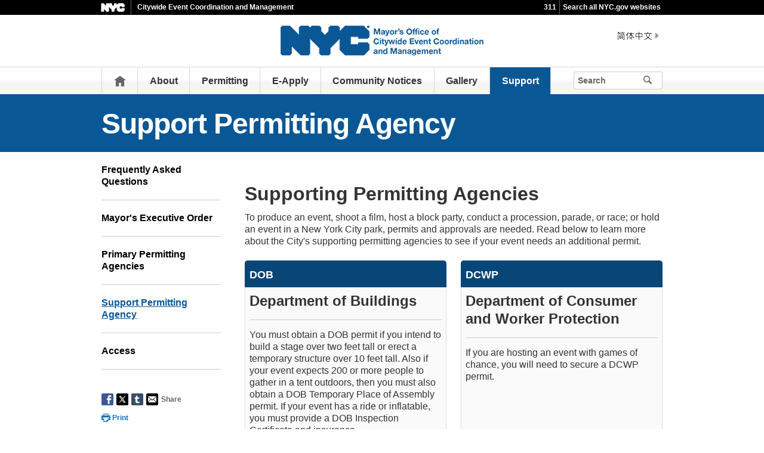

--- FILE ---
content_type: text/html;charset=UTF-8
request_url: https://www.nyc.gov/site/cecm/support/supporting-permitting-agencies.page
body_size: 6919
content:
<!DOCTYPE html>
<html>
<head>
<META http-equiv="Content-Type" content="text/html; charset=UTF-8">
<title>Supporting Permitting Agencies - CECM</title>
<!--fixed-layout-->
<!--ls:begin[stylesheet]-->
<link href="/iwov-resources/fixed-layout/3-Row Simple.css" type="text/css" rel="stylesheet">
<!--ls:end[stylesheet]-->
<!--ls:begin[meta-keywords]-->
<meta name="keywords" content="">
<!--ls:end[meta-keywords]-->
<!--ls:begin[meta-description]-->
<meta name="description" content="">
<!--ls:end[meta-description]-->
<!--ls:begin[custom-meta-data]-->
<!--ls:end[custom-meta-data]-->
<!--ls:begin[meta-vpath]-->
<meta name="vpath" content="">
<!--ls:end[meta-vpath]-->
<!--ls:begin[meta-page-locale-name]-->
<meta name="page-locale-name" content="">
<!--ls:end[meta-page-locale-name]-->
<!--
					ls:begin[pre-head-injection]
				--><!--
					ls:end[pre-head-injection]
				--><!--
					ls:begin[social_media_injection]
				--><!--
					ls:end[social_media_injection]
				--><!--ls:begin[head-injection]--><meta charset="utf-8" /><!--[if IE]>        <meta http-equiv="X-UA-Compatible" content="IE=edge,chrome=1">        <![endif]--><meta name="viewport" content="width=device-width, initial-scale=1.0"/><!-- Google Translate Plugin --><meta name="google-translate-customization" content="4707bd7f535893a0-45bca7b6a97e5a2d-g609df9381571b349-c"/><!--[if lt IE 9]>            <script src="/assets/home/js/libs/html5shiv.js" type="text/javascript"></script>        <![endif]--><!-- GLOBAL STYLES --><link href="/assets/home/css/css-min/global.css" media="screen" rel="stylesheet" type="text/css" /><link href="/assets/home/css/css-min/module.css" media="screen" rel="stylesheet" type="text/css" /><!-- PRINT STYLE --><link rel="stylesheet" href="/assets/home/css/print.css" type="text/css" media="print" /><!-- PAGE SPECIFIC STYLES --><link href="/assets/home/css/includes/header-agencies.css" media="screen" rel="stylesheet" type="text/css" /><link href="/assets/home/css/modules/news-panel.css" media="screen" rel="stylesheet" type="text/css" /><link href="/assets/home/css/modules/share-icons.css" media="screen" rel="stylesheet" type="text/css" /><link href="/assets/home/css/modules/agencies-about-links.css" media="screen" rel="stylesheet" type="text/css" /><link href="/assets/home/css/modules/programs-and-initiatives.css" media="screen" rel="stylesheet" type="text/css" /><!--<link href="/assets/cecm/css/pages/agencies/inside.css" media="screen" rel="stylesheet" type="text/css" />--><!-- centralized css --><link href="/assets/home/css/pages/agencies/inside.css" media="screen" rel="stylesheet" type="text/css" /><link href="/assets/cecm/css/agency-styles.css" media="screen" rel="stylesheet" type="text/css" /><!--[if (gte IE 6)&(lte IE 8)]>        <script type="text/javascript" src="/assets/home/js/libs/selectivizr.js"></script>        <![endif]--><!--[if IE 8]>        <script type="text/javascript" src="/assets/home/js/libs/respond.min.js"></script>        <![endif]--><script src="/assets/home/js/libs/modernizr-2.6.2.min.js" type="text/javascript"></script><!--ls:end[head-injection]--><!--ls:begin[tracker-injection]--><!--ls:end[tracker-injection]--><!--ls:begin[script]--><!--ls:end[script]-->
                              <script>!function(a){var e="https://s.go-mpulse.net/boomerang/",t="addEventListener";if("False"=="True")a.BOOMR_config=a.BOOMR_config||{},a.BOOMR_config.PageParams=a.BOOMR_config.PageParams||{},a.BOOMR_config.PageParams.pci=!0,e="https://s2.go-mpulse.net/boomerang/";if(window.BOOMR_API_key="QMXLB-WG9C2-LTK58-FW2PB-6ST8X",function(){function n(e){a.BOOMR_onload=e&&e.timeStamp||(new Date).getTime()}if(!a.BOOMR||!a.BOOMR.version&&!a.BOOMR.snippetExecuted){a.BOOMR=a.BOOMR||{},a.BOOMR.snippetExecuted=!0;var i,_,o,r=document.createElement("iframe");if(a[t])a[t]("load",n,!1);else if(a.attachEvent)a.attachEvent("onload",n);r.src="javascript:void(0)",r.title="",r.role="presentation",(r.frameElement||r).style.cssText="width:0;height:0;border:0;display:none;",o=document.getElementsByTagName("script")[0],o.parentNode.insertBefore(r,o);try{_=r.contentWindow.document}catch(O){i=document.domain,r.src="javascript:var d=document.open();d.domain='"+i+"';void(0);",_=r.contentWindow.document}_.open()._l=function(){var a=this.createElement("script");if(i)this.domain=i;a.id="boomr-if-as",a.src=e+"QMXLB-WG9C2-LTK58-FW2PB-6ST8X",BOOMR_lstart=(new Date).getTime(),this.body.appendChild(a)},_.write("<bo"+'dy onload="document._l();">'),_.close()}}(),"".length>0)if(a&&"performance"in a&&a.performance&&"function"==typeof a.performance.setResourceTimingBufferSize)a.performance.setResourceTimingBufferSize();!function(){if(BOOMR=a.BOOMR||{},BOOMR.plugins=BOOMR.plugins||{},!BOOMR.plugins.AK){var e=""=="true"?1:0,t="",n="amhiceyx3icve2lngiva-f-a9612b4a5-clientnsv4-s.akamaihd.net",i="false"=="true"?2:1,_={"ak.v":"39","ak.cp":"1071053","ak.ai":parseInt("181928",10),"ak.ol":"0","ak.cr":9,"ak.ipv":4,"ak.proto":"h2","ak.rid":"ac8af7c6","ak.r":47394,"ak.a2":e,"ak.m":"dscb","ak.n":"essl","ak.bpcip":"3.14.129.0","ak.cport":45816,"ak.gh":"23.33.84.203","ak.quicv":"","ak.tlsv":"tls1.3","ak.0rtt":"","ak.0rtt.ed":"","ak.csrc":"-","ak.acc":"","ak.t":"1768763946","ak.ak":"hOBiQwZUYzCg5VSAfCLimQ==0DHEOBOLAzJSLg/V+xxTUexx1rV3dfF+Ts84uQ6gQWNNAE0v4Th6hR0uVNd4rx5NfqxJz+8Q6kBFss8WB/FXuMHjUjXYvta5zYG1RzE7aBhbnHFQMMLLPJmKKBw2fC0J937U7IbHsWwvKxfhulhk/dNkA+fkxgeT3A9HtVj1wed1nVRr2265kr5VBdpnlNcERx0BbVxyVJO71WN6VrxYKfjlIshr2DLH2Ri50NslQglBTcA/jRpSY5vKv9xK9Ws7tKuIsIN+rWSNZM6GhwES0GSGiHyNVb/Huswezr4evbrOEh5KoiwGrvRqI/83L3uUXtOyld98Z32nCNGli4W3TRy8YoUh3ET1j0Pz+zdiCpabF1XPZdzFEHSLoQO0BWonaXOd62Ih1oqW7buIejJ6TUuFWroAALtW9hfo5TQxxAI=","ak.pv":"105","ak.dpoabenc":"","ak.tf":i};if(""!==t)_["ak.ruds"]=t;var o={i:!1,av:function(e){var t="http.initiator";if(e&&(!e[t]||"spa_hard"===e[t]))_["ak.feo"]=void 0!==a.aFeoApplied?1:0,BOOMR.addVar(_)},rv:function(){var a=["ak.bpcip","ak.cport","ak.cr","ak.csrc","ak.gh","ak.ipv","ak.m","ak.n","ak.ol","ak.proto","ak.quicv","ak.tlsv","ak.0rtt","ak.0rtt.ed","ak.r","ak.acc","ak.t","ak.tf"];BOOMR.removeVar(a)}};BOOMR.plugins.AK={akVars:_,akDNSPreFetchDomain:n,init:function(){if(!o.i){var a=BOOMR.subscribe;a("before_beacon",o.av,null,null),a("onbeacon",o.rv,null,null),o.i=!0}return this},is_complete:function(){return!0}}}}()}(window);</script></head>
<body id="page">
<!--ls:begin[body]--><div class="ls-canvas page" id="outer-wrap">
<div class="ls-row" id="inner-wrap">
<div class="ls-fxr" id="ls-gen96617030-ls-fxr">
<div class="ls-col" id="ls-row-1-col-1">
<div class="ls-col-body" id="ls-gen96617031-ls-col-body">
<div class="ls-row main-header" id="top">
<div class="ls-fxr" id="ls-gen96617032-ls-fxr">
<div class="ls-col block" id="ls-row-1-col-1-row-1-col-1">
<div class="ls-col-body" id="ls-gen96617033-ls-col-body">
<div class="ls-row" id="ls-row-1-col-1-row-1-col-1-row-1">
<div class="ls-fxr" id="ls-gen96617034-ls-fxr">
<div class="ls-area" id="ls-row-1-col-1-row-1-col-1-row-1-area-1">
<div class="ls-area-body" id="ls-gen96617035-ls-area-body">
<div class="ls-cmp-wrap ls-1st" id="w1456871101031">
<!--ls:begin[component-1456871101031]-->
<div class="iw_component" id="1456871101031">
</div>
<!--ls:end[component-1456871101031]-->
</div>
<div class="ls-cmp-wrap" id="w1456871101032">
<!--ls:begin[component-1456871101032]-->
<div class="iw_component" id="1456871101032"><div class="agency-header">
<div class="upper-header-black">
<div class="container">
<span class="upper-header-left"><a href="http://www1.nyc.gov"><img src="/assets/home/images/global/nyc_white.png" alt="NYC" class="small-nyc-logo"></a><img src="/assets/home/images/global/upper-header-divider.gif" alt=""><span class="upper-header-black-title">Citywide Event Coordination and Management</span></span><span class="upper-header-padding"></span><span class="upper-header-right"><span class="upper-header-three-one-one"><a href="/311/index.page">311</a></span><img src="/assets/home/images/global/upper-header-divider.gif" alt=""><span class="upper-header-search"><a href="/home/search/index.page">Search all NYC.gov websites</a></span></span>
</div>
</div>
</div><div role="banner" class="main-header">
<div class="block">
<div class="header-top">
<div class="container">
<a href="#" class="toggle-mobile-side-nav visible-phone" id="nav-open-btn">Menu</a><span class="welcome-text hidden-phone agency-header"></span>
<div class="agency-logo-wrapper">
<a href="/site/cecm/index.page"><img class="agency-logo" src="/assets/cecm/images/content/header/logo.png" alt="NYC Mayor's Office of Citywide Event Coordination and Management"></a>
</div>
<div class="hidden-phone" id="header-links">
<div class="language-gif">
<img src="/assets/home/images/global/language.gif" alt="Language"></div>
<div class="language-selector">
<div id="google_translate_element"></div>
</div>
<a class="text-size hidden-phone" href="http://www1.nyc.gov/home/text-size.page">Text-Size</a>
</div>
<a href="#" class="visible-phone nav-sprite-mobile" id="toggle-mobile-search"><span class="hidden">Search</span></a>
</div>
</div>
<div class="container nav-outer">
<nav role="navigation" class="hidden-phone" id="nav">
<div class="block">
<ul>
<li class="nav-home hidden-phone">
<a href="/site/cecm/index.page">
                      Home</a>
</li>
<li>
<a href="/site/cecm/about/cecm.page">About</a>
</li>
<li>
<a href="/site/cecm/permitting/permit-types.page">Permitting</a>
</li>
<li>
<a href="/site/cecm/e-apply/e-apply.page">E-Apply</a>
</li>
<li>
<a href="/site/cecm/cultural-events/community-notices.page">Community Notices</a>
</li>
<li>
<a href="/site/cecm/gallery/photo-gallery.page">Gallery</a>
</li>
<li class="active">
<a href="/site/cecm/support/support.page">Support</a>
</li>
<li class="hidden-phone toggle-search-wide-background-ico-search" id="toggle-search-wide"></li>
</ul>
</div>
</nav>
<div class="global-input-search">
<form method="GET" action="/home/search/index.page" name="filter-search-form" class="hidden hidden-phone" id="global-search-form1">
<div class="field-search">
<input style="color: transparent" type="submit" class="ico-search btn-filter-search" value="submit" aria-hidden="true">
<div class="input-padding">
<label for="search-header" class="sr-only">Search</label><input id="search-header" type="text" name="search-terms" placeholder="Search" class="input-search input-black filter-item placeholder"><input type="hidden" name="sitesearch" value="www1.nyc.gov/site/cecm"><span class="reader-only"><input value="submit" aria-label="Submit" type="submit"></span>
</div>
</div>
</form>
</div>
<div class="global-input-search visible-phone hidden-phone" id="nav-top-searches">
<div class="block">
<form class="hidden" method="GET" action="/home/search/index.page" name="filter-search-form" id="global-search-form2">
<div class="field-search">
<input style="color: transparent" aria-label="Submit" value="Submit" class="ico-search btn-filter-search" type="submit">
<div class="input-padding">
<label for="search-header-2" class="sr-only">Search</label><input id="search-header-2" class="input-search input-black filter-item" placeholder="Search" name="search-terms" type="text"><input type="hidden" name="sitesearch" value="www1.nyc.gov/site/cecm">
</div>
</div>
</form>
</div>
</div>
</div>
</div>
</div>
</div>
<!--ls:end[component-1456871101032]-->
</div>
</div>
</div>
<div class="ls-row-clr"></div>
</div>
</div>
</div>
</div>
<div class="ls-row-clr"></div>
</div>
</div>
<div class="ls-row main" id="main">
<div class="ls-fxr" id="ls-gen96617036-ls-fxr">
<div class="ls-area" id="ls-row-1-col-1-row-2-area-1">
<div class="ls-area-body" id="ls-gen96617037-ls-area-body">
<div class="ls-cmp-wrap ls-1st" id="w1456871101033">
<!--ls:begin[component-1456871101033]-->
<div class="iw_component" id="1456871101033"><div class="row">
<div class="subheader">
<div class="container">
<h1 class="main-title">Support Permitting Agency</h1>
</div>
</div>
</div>
</div>
<!--ls:end[component-1456871101033]-->
</div>
<div class="ls-cmp-wrap" id="w1456871101034">
<!--ls:begin[component-1456871101034]-->
<div class="iw_component" id="1456871101034"><!-- Left nav component --><div class="row">
<div class="container content-container">
<div class="span3 agencies-about-links">
<div class="agencies-about-links">
<select onChange="document.location.href=this.options[this.selectedIndex].value" class="visible-phone"><option value="">Select</option><option value="/site/cecm/support/frequently-asked-questions.page">Frequently Asked Questions</option><option value="/site/cecm/support/exective-order.page">Mayor's Executive Order</option><option value="/site/cecm/support/primary-permitting-agencies.page">Primary Permitting Agencies</option><option value="/site/cecm/support/supporting-permitting-agencies.page">Support Permitting Agency</option><option value="/site/cecm/support/access.page">Access</option></select>
<ul class="clearfix hidden-phone">
<li>
<a href="/site/cecm/support/frequently-asked-questions.page">Frequently Asked Questions</a>
</li>
<li>
<a href="/site/cecm/support/exective-order.page">Mayor's Executive Order</a>
</li>
<li>
<a href="/site/cecm/support/primary-permitting-agencies.page">Primary Permitting Agencies</a>
</li>
<li class="active">
<a href="/site/cecm/support/supporting-permitting-agencies.page">Support Permitting Agency</a>
</li>
<li>
<a href="/site/cecm/support/access.page">Access</a>
</li>
</ul>
</div>
<div class="agencies-about-share">
<div class="share">
<a aria-label="Share on facebook" target="_blank" href="#"><span aria-hidden="true" class="facebook_custom" data-url="https://www1.nyc.gov/site/cecm/support/supporting-permitting-agencies.page?" data-title="Supporting Permitting Agencies - CECM"></span></a><a aria-label="Share on twitter" target="_blank" href="#"><span aria-hidden="true" class="twitter_custom" data-url="https://www1.nyc.gov/site/cecm/support/supporting-permitting-agencies.page?" data-title="Supporting Permitting Agencies - CECM"></span></a><a aria-label="Share on google plus" target="_blank" href="#"><span aria-hidden="true" class="googleplus_custom" data-url="https://www1.nyc.gov/site/cecm/support/supporting-permitting-agencies.page?" data-title="Supporting Permitting Agencies - CECM"></span></a><a aria-label="Share on tumblr" target="_blank" href="#"><span aria-hidden="true" class="tumblr_custom" data-url="https://www1.nyc.gov/site/cecm/support/supporting-permitting-agencies.page?" data-title="Supporting Permitting Agencies - CECM"></span></a><a aria-label="Share in email" href="#"><span aria-hidden="true" class="email_custom" data-url="https://www1.nyc.gov/site/cecm/support/supporting-permitting-agencies.page?" data-title="Supporting Permitting Agencies - CECM"></span></a>
          Share
  </div>
<div class="print-event hidden-phone hidden-tablet">
<img alt="Print icon" src="/assets/home/images/global/print.png"><span class="print-label"> Print </span>
</div>
</div>
</div>
<div class="span9 about-main-image">
<div class="span6 about-description"><h2>Supporting Permitting Agencies</h2>
<p>To produce an event, shoot a film, host a block party, conduct a procession, parade, or race; or hold an event in a New York City park, permits and approvals are needed. Read below to learn more about the City's supporting permitting agencies to see if your event needs an additional permit.</p>
<div class="agencyWrap">
<div class="agencyUnit">
<h2 class="agency-container-header">Department of Buildings <small>DOB</small></h2>
<div class="agency-container-content">
<p>You must obtain a DOB permit if you intend to build a stage over two feet tall or erect a temporary structure over 10 feet tall. Also if your event expects 200 or more people to gather in a tent outdoors, then you must also obtain a DOB Temporary Place of Assembly permit. If your event has a ride or inflatable, you must provide a DOB Inspection Certificate and insurance.</p>
<a href="/site/cecm/support/department-of-buildings.page">Learn more about DOB</a></div>
</div>
<div class="agencyUnit">
<h2 class="agency-container-header">Department of Consumer and Worker Protection <small>DCWP</small></h2>
<div class="agency-container-content">
<p>If you are hosting an event with games of chance, you will need to secure a DCWP permit.</p>
<a href="/site/cecm/support/department-of-consumer-affairs.page">Learn more about DCWP</a></div>
</div>
<div class="agencyUnit">
<h2 class="agency-container-header">The Department of Environmental Protection <small>DEP</small></h2>
<div class="agency-container-content">
<p>If you are interested using a fire hydrant or a generator over 40kw for your event, you must obtain a permit from the Department of Environmental Protection.</p>
<a href="/site/cecm/support/department-of-environmental-protection.page">Learn more about DEP</a></div>
</div>
<div class="agencyUnit">
<h2 class="agency-container-header">New York City Fire Department <small>FDNY</small></h2>
<div class="agency-container-content">
<p>When your event uses dangerous flammable materials such as fuel, generators, or pyrotechnics, you must obtain a permit from FDNY.</p>
<a href="/site/cecm/support/new-york-city-fire-department.page">Learn more about FDNY</a></div>
</div>
<div class="agencyUnit">
<h2 class="agency-container-header">Department of Health and Mental Hygiene <small>DOHMH</small></h2>
<div class="agency-container-content">
<p>If your event will serve food or will have petting zoos, pony rides, and other animal exhibits, a permit from DOHMH is required.</p>
<a href="/site/cecm/support/department-of-health-and-mental-hygiene.page">Learn more about DOHMH</a></div>
</div>
<div class="agencyUnit">
<h2 class="agency-container-header">New York City Police Department <small>NYPD</small></h2>
<div class="agency-container-content">
<p>If you are organizing a parade or procession, you will need a permit from NYPD. When using amplified sound for a musical performance or speaking program, you will also need to obtain a sound permit from the NYPD. You can also acquire "No Parking" signs from your local NYPD precinct.</p>
<a href="/site/cecm/support/new-york-city-police-department.page">Learn more about the NYPD</a></div>
</div>
<div class="agencyUnit">
<h2 class="agency-container-header">Department of Sanitation <small>DSNY</small></h2>
<div class="agency-container-content">
<p>While DSNY does not issue permits, this City agency is a vital part of event coordination. The department is given the necessary applications to facilitate its own planning, while also taking responsibility for billing sponsors well in advance for personnel and equipment that will be necessary for the clean up after an event.</p>
<a href="/site/cecm/support/department-of-sanitation.page">Learn more about DSNY</a></div>
</div>
<div class="agencyUnit">
<h2 class="agency-container-header">Department of Transportation <small>DOT</small></h2>
<div class="agency-container-content">
<p>When using oversized trucks, cranes, electrical wiring, horse drawn carriages, and banners for an event, you are required to obtain a DOT permit. DOT also has the authority to temporarily remove street lights or street signs, as well as bollards, the vertical posts that prevent vehicle access, for events.</p>
<a href="/site/cecm/support/department-of-transportation.page">Learn more about DOT</a></div>
</div>
<div class="agencyUnit">
<h2 class="agency-container-header">Human Resources Administration <small>HRA</small></h2>
<div class="agency-container-content">
<p>When soliciting funds for charitable purposes in the City of New York, you are required to secure a permit from HRA. You must also obtain a permit if you are non-profit organization participating as a vendor in a street fair.</p>
<a href="/site/cecm/support/human-resources-administration.page">Learn more about HRA</a></div>
</div>
<div class="agencyUnit">
<h2 class="agency-container-header">The State Department of Health <small>SDOH</small></h2>
<div class="agency-container-content">
<p>If you are applying for a permit for a public event where peak attendance will reach 5,000 attendees, you are required to apply for a permit from the New York State Department of Health.</p>
<a href="/site/cecm/support/new-york-state-department-of-health.page">Learn more about SDOH</a></div>
</div>
<div class="agencyUnit">
<h2 class="agency-container-header">The New York State Liquor Authority <small>SLA</small></h2>
<div class="agency-container-content">
<p>If your event includes selling or distributing alcohol, you must have a special event permit from The New York State Liquor Authority SLA.</p>
<a href="/site/cecm/support/new-york-state-liquor-authority.page">Learn more about SLA</a></div>
</div>
</div></div>
</div>
</div>
</div>
</div>
<!--ls:end[component-1456871101034]-->
</div>
<div class="ls-cmp-wrap" id="w1456871101035">
<!--ls:begin[component-1456871101035]-->
<div class="iw_component" id="1456871101035">
</div>
<!--ls:end[component-1456871101035]-->
</div>
<div class="ls-cmp-wrap" id="w1456871101036">
<!--ls:begin[component-1456871101036]-->
<div class="iw_component" id="1456871101036"><!--
         Do not display agency programs. 
    -->
</div>
<!--ls:end[component-1456871101036]-->
</div>
</div>
</div>
<div class="ls-row-clr"></div>
</div>
</div>
<div class="ls-row" id="ls-row-1-col-1-row-3">
<div class="ls-fxr" id="ls-gen96617038-ls-fxr">
<div class="ls-area" id="ls-row-1-col-1-row-3-area-1">
<div class="ls-area-body" id="ls-gen96617039-ls-area-body">
<div class="ls-cmp-wrap ls-1st" id="w1456871101037">
<!--ls:begin[component-1456871101037]-->
<div class="iw_component" id="1456871101037"><div class="row">
<footer>
<div class="container">
<div class="span9 footer-links">
<a href="/main">nyc.gov home</a><a href="/main/services">Services</a><a href="/main/events/?">Events</a><a href="/main/your-government">Your government</a><a href="https://portal.311.nyc.gov/">311</a><a href="/main/your-government/contact-nyc-government">Contact NYC government</a><a href="https://www.nycvotes.org/">Register to vote</a><a href="https://a858-nycnotify.nyc.gov/notifynyc/">Emergency alerts </a><a href="https://cityjobs.nyc.gov/">Careers</a><a href="/main/forms/website-feedback">Website feedback</a><a href="https://www.nyc.gov/site/mopd/resources/digital-accessibility.page">Accessibility resources</a><a href="/main/nyc-gov-privacy-policy">Privacy policy</a><a href="/main/terms-of-use">Terms of use</a><a href="/main/about-our-content">About nyc.gov content</a>
</div>
<div class="span3">
<span class="logo-nyc">NYC</span>
<form class="form-search" method="get" action="/home/search/index.page">
<label for="footer-search" class="sr-only">Search</label><input id="footer-search" type="text" placeholder="Search" class="input-search placeholder" name="search-terms"><button class="ico-search">Search</button>
</form>
<div class="copyright">
<div><p>&copy; City of New York. 2025 All Rights Reserved. NYC is a trademark and service mark of the City of New York.</p>
<!-- nyc footer 07-16-2025 --></div>
</div>
</div>
</div>
</footer>
</div>
</div>
<!--ls:end[component-1456871101037]-->
</div>
</div>
</div>
<div class="ls-row-clr"></div>
</div>
</div>
</div>
</div>
<div class="ls-row-clr"></div>
</div>
</div>
</div><!--ls:end[body]--><!--ls:begin[page_track]--><!--ls:end[page_track]--></body>
<!--ls:begin[foot-injection]--><!-- GLOBAL JAVASCRIPT INCLUDES (/js/_global.js.html.erb) --><script src="/assets/home/js/libs/jquery-1.9.1.js" type="text/javascript"></script><script src="/assets/home/js/libs/jquery-ui-1.10.1.custom.min.js" type="text/javascript"></script><script src="/assets/home/js/libs/i18n/jquery-ui-i18n.js" type="text/javascript"></script><script src="/assets/home/js/utils.js" type="text/javascript"></script><script src="/assets/home/js/libs/class.js" type="text/javascript"></script><script src="/assets/home/js/classes/NYC.MainNav.js" type="text/javascript"></script><script src="/assets/home/js/classes/NYC.MobileNav.js" type="text/javascript"></script><script src="/assets/home/js/classes/NYC.Global.js" type="text/javascript"></script><script src="/assets/home/js/libs/ZeroClipboard.min.js" type="text/javascript"></script><script src="/assets/home/js/classes/NYC.InfoShare.js" type="text/javascript"></script><script src="/assets/home/js/classes/NYC.ProgramsAndInitiatives.js" type="text/javascript"></script><script src="/assets/home/js/share.js" type="text/javascript"></script><script src="/assets/home/js/libs/jquery.colorbox-min.js" type="text/javascript"></script><!-- IE7 support for JSON --><!--[if (gte IE 6)&(lte IE 8)]>        <script src="/assets/home/js/libs/json2.js" type="text/javascript"></script>        <![endif]--><!-- PAGE SPECIFIC JAVASCRIPT --><script src="/assets/home/js/pages/agencies/about.js" type="text/javascript"></script><script src="https://maps.googleapis.com/maps/api/js?v=3.exp&amp;sensor=false"></script><!-- Google Translate Plugin --><script type="text/javascript">            function googleTranslateElementInit() {                new google.translate.TranslateElement({pageLanguage: 'en', layout: google.translate.TranslateElement.InlineLayout.SIMPLE, autoDisplay: false}, 'google_translate_element');            }        </script><script type="text/javascript" src="//translate.google.com/translate_a/element.js?cb=googleTranslateElementInit"></script><!-- webtrends --><script type="text/javascript" src="/assets/cecm/js/agencies/agency-wt.js"></script><script type="text/javascript" src="/assets/home/js/webtrends/webtrends_v10.js"></script><!-- End Analytics Tagging 8/4/14 TL. (NYC.gov Specific) --><!--ls:end[foot-injection]--></html></html>


--- FILE ---
content_type: text/css
request_url: https://www.nyc.gov/assets/cecm/css/agency-styles.css
body_size: 3355
content:
@import url("/assets/home/css/modules/font-awesome/css/font-awesome.min.css");
.agency-background {
  background-color: #0A5796;
}

/* Extend the btn-submit from global, to add padding and auto width */
.btn-submit {
  width: auto !important;
  padding: 0px 20px 0px 20px !important;
}

.cecm-staff-image {
  width: 200px !important;
  height: 200px !important;
}

.cecm-staff-image-4col {
  width: 150px !important;
  height: 150px !important;
}

.cecm-staff-image-3col {
  width: 200px !important;
  height: 200px !important;
}

.container-header {
  background-color: #0A5796;
  color: #fff;
  font-weight: bold;
  font-size: 16px;
  padding: 10px;
}

.container-content {
  margin-top: 10px;
  margin-bottom: 20px;
}

.agency-content-padding {
  background-color: #FFFFFF;
  padding: 20px 20px 20px 20px;
}

.agency-logo-center {
  text-align: center;
}

.about-description {
  width: 100% !important;
}

.agency-top-padding {
  margin-top: 20px;
  margin-bottom: 20px;
  position: relative;
}

.agency-top-shadow {
  -ms-box-shadow: 0px 16px 30px -18px rgba(130, 130, 130, 0.8);
  box-shadow: 0px 16px 30px -18px rgba(130, 130, 130, 0.8);
}

#nav .active {
  background: #0A5796 !important;
}

.subheader {
  background: #0A5796 !important;
  min-height: 0px;
}

.subheader a {
  background: #0A5796 !important;
}

.subheader a.main-filter-category,
.subheader a.main-filter-category:link,
.subheader a.main-filter-category:visited {
  background-color: #084678 !important;
  background-image: linear-gradient(bottom, rgba(0, 0, 0, 0.05) 0%, rgba(0, 0, 0, 0.05) 33.84%, rgba(0, 0, 0, 0.05) 42.85%, rgba(255, 255, 255, 0.05) 56.4%, rgba(255, 255, 255, 0.05) 66.67%, rgba(255, 255, 255, 0.05) 100%) !important;
}

.subheader a.main-filter-category:hover,
.subheader a.main-filter-category:active,
.subheader a.main-filter-category.active {
  border: 1px solid #fff !important;
  background-color: #0A5796 !important;
  background-image: none !important;
}

.agency-bottom-margin {
  margin-bottom: 20px;
}

.agency-home-resources-padding-ul li {
  padding: 20px 0 15px !important;
}

.agencies-index-ul li a {
  color: #0A5796;
}

/* line 20, by-the-number.scss */
.column.span3 {
  margin: 0 2% 30px 0;
}

@media (max-width: 767px) {
  /* line 20, by-the-number.scss */
  .column.span3 {
    width: 48%;
  }
}
/* line 26, by-the-number.scss */
.column.span3:last-child {
  margin: 0;
}

sup {
  font-size: 12px;
}

a.connect-link {
  background-color: #36add5 !important;
}

a.connect-link:hover {
  background-color: #0a5796 !important;
}

.agencies-about-links ul li.active a {
  color: #0a5796;
  text-decoration: underline;
}

a, a:link, a:visited {
  color: #0a5796;
  font-weight: bold;
}

.main-content-width {
  width: 100% !important;
  margin: 0px 0px 20px;
}

.entry {
  margin: 10px 0px 10px 0px;
  background-color: #efefef;
  padding: 15px;
}

.pagination {
  text-align: right;
}

table.sortable th {
  cursor: pointer;
}

.accordion-container {
  border: 1px solid #0A5796;
  border-radius: 5px;
  margin: 20px 0px 20px 0px;
  overflow: hidden;
}

.accordion-header {
  background-color: #0A5796;
  color: #fff;
  font-weight: bold;
  cursor: pointer;
  padding: 10px;
}

.accordion-content {
  display: none;
  padding: 5px;
}

/* Custom agency unit styles */
.agencyWrap {
  display: flex;
  flex-flow: row wrap;
  justify-content: space-between;
  position: relative;
}

.agencyUnit {
  flex-basis: calc(50% - .75rem);
  margin: 0.75rem 0 3rem 0;
  display: flex;
  flex-flow: row wrap;
  border-radius: 5px;
  background: #fafafa;
  position: relative;
  box-shadow: inset 0 0 0 1px #ddd;
}

.agencyUnit::before {
  content: "";
  width: 75%;
  height: 30%;
  transform-origin: top left;
  bottom: 0;
  left: 1px;
  background: red;
  position: absolute;
  transform: rotate(-4deg);
  border-radius: 5px;
  box-shadow: 6px 5px 15px 0 rgba(0, 0, 0, 0.35);
  z-index: -1;
}

.agencyUnit::after {
  content: "";
  width: 75%;
  height: 30%;
  transform-origin: top right;
  bottom: 0;
  right: 1px;
  background: red;
  position: absolute;
  transform: rotate(4deg);
  border-radius: 5px;
  box-shadow: -6px 5px 15px 0 rgba(0, 0, 0, 0.35);
  z-index: -1;
}

.agencyUnit .agency-container-header {
  padding: 0.5rem 0.5rem 0rem 0.5rem;
  align-self: flex-start !important;
  width: 100%;
  box-sizing: border-box;
  margin-top: 0;
  display: flex;
  margin: 0;
  flex-flow: row wrap;
  justify-content: flex-start;
  align-content: center;
  font-size: 1.5rem;
  line-height: 1.25;
}

.agency-container-header small {
  display: block;
  flex-basis: 100%;
  line-height: 1;
  padding: 0 0 0.5rem 0;
  margin-bottom: 0.5rem;
  align-self: center;
  color: #777677;
  color: #0a5796;
  font-weight: 700;
  order: -1;
  background: linear-gradient(to top, #ccc 1px, transparent 1px);
  border-top-left-radius: 5px;
  border-top-right-radius: 5px;
  color: #fff;
  margin: 0 !important;
  padding: 0.5rem 0rem 0.75rem 0rem;
  transform: scale(1);
  box-sizing: border-box;
  position: relative;
  margin-bottom: 0.5rem !important;
}

.agency-container-header small::Before {
  content: "";
  position: absolute;
  width: 100%;
  height: 100%;
  left: -0.5rem;
  top: -0.5rem;
  top: -0.5rem;
  border-top-left-radius: 5px;
  border-top-right-radius: 5px;
  width: calc(100% + 1rem);
  height: calc(100% + .5rem);
  background-color: #777677;
  background: #084678 !important;
  z-index: -1;
}

.agencyUnit {
  display: inline-flex !important;
  flex-flow: column nowrap !important;
  position: relative;
  box-sizing: border-box;
  max-width: 25rem;
}

.agencyUnit .agency-container-content {
  display: flex !important;
  flex-flow: column nowrap !important;
  position: relative;
  padding: 0 0.5rem 0.5rem;
  align-self: flex-start !important;
  align-content: stretch !important;
  flex-grow: 1;
  overflow: hidden;
  transform: scale(1);
  border-bottom-left-radius: 5px;
  border-bottom-right-radius: 5px;
}

.agencyUnit .agency-container-content p {
  flex-grow: 1;
  align-self: stretch !important;
  margin-bottom: 1.5rem;
  margin: 1rem 0 1.5rem 0;
  padding-top: 1rem;
  background: linear-gradient(to bottom, #ccc 1px, transparent 1px);
  position: relative;
}

.agencyUnit .agency-container-content p:first-of-type::before {
  content: "";
}

.agencyUnit .agency-container-content a {
  display: inline-block;
  margin: 1.5rem auto 1rem 0;
  align-self: flex-end !important;
  width: 100%;
  background: #0a5796 !important;
  color: #fff;
  padding: 0.5rem 1.5rem 0.5rem 1.5rem;
  border-radius: 3px;
  transition: all 0.3s ease-in-out 0s;
  text-align: center;
  box-shadow: 1px 1px 5px 0 rgba(0, 0, 0, 0.5);
  box-sizing: border-box;
  position: relative;
}

.agencyUnit .agency-container-content a::Before {
  content: "";
  position: absolute;
  width: calc(100% + 1rem);
  height: calc(100% + 3rem);
  background-color: #ddd;
  z-index: -1;
  left: -0.5rem;
  bottom: -1.5rem;
  background-color: #ddd;
  z-index: -1;
  left: -0.5rem;
}

.agency-container-content a:hover {
  background: #333 !important;
  color: #fff;
}

@media (max-width: 767px) {
  .agencyUnit {
    flex-basis: 100%;
    margin-left: auto;
    margin-right: auto;
  }
}
.progressRow {
  display: flex;
  flex-flow: row nowrap;
  margin: 3rem 0;
  counter-reset: progressCounter;
  overflow-x: hidden;
  position: relative;
}

.progressRow::before {
  content: "";
  align-self: center;
  box-shadow: inset 1px 1px 5px 0 rgba(0, 0, 0, 0.25);
  position: absolute;
  left: 0;
  top: 0;
  height: 2.25rem;
  width: 100%;
  z-index: 9999999;
  pointer-events: none;
}

.progressRow a span {
  font-weight: 300;
  margin-right: 0.25rem;
  display: inline-block;
  vertical-align: top;
}

.progressRow a {
  flex-basis: auto;
  flex-grow: 1;
  flex-shrink: 0;
  text-align: center;
  padding: 0.5rem 0.5rem;
  counter-increment: progressCounter;
  position: relative;
  transition: all 0.3s ease-in-out 0s;
  box-sizing: border-box;
}

.progressRow a:not(.active):hover, .progressRow a:not(.active):focus {
  color: #000;
  text-decoration: underline;
  -webkit-text-decoration-skip: ink;
  text-decoration-skip: ink;
}

.progressRow a.active {
  background: linear-gradient(to right, #042d4e 0%, #0a5796 30%) no-repeat left center/100% 100%;
  color: #fff;
  pointer-events: none;
}

.progressRow a.active::after {
  content: "";
  width: 1vw;
  height: 100%;
  position: absolute;
  background: url("/assets/cecm/images/content/arrow3.svg") no-repeat center center/100%;
  top: 0;
  right: calc( -1vw + 1px );
}

.progressRow a:not(.active) {
  background: linear-gradient(to right, rgba(0, 0, 0, 0.4) 0%, #eee 15%, #eee 100%) no-repeat left center/100% 100%;
}

.progressRow a:not(.active)::after {
  content: "";
  width: 1vw;
  height: 100%;
  position: absolute;
  background: url("/assets/cecm/images/content/arrow3a.svg") no-repeat center center/100% !important;
  top: 0;
  right: calc( -1vw + 1px);
}

.progressRow > *:nth-of-type(1) {
  z-index: 99999 !important;
}

.progressRow > *:nth-of-type(2) {
  z-index: 88888 !important;
}

.progressRow > *:nth-of-type(3) {
  z-index: 77777 !important;
}

.progressRow > *:nth-of-type(4) {
  z-index: 66666 !important;
}

.progressRow > *:nth-of-type(5) {
  z-index: 55555 !important;
}

.progressRow > *:nth-of-type(6) {
  z-index: 44444 !important;
}

.progressRow > *:nth-of-type(7) {
  z-index: 33333 !important;
}

.progressRow > *:nth-of-type(8) {
  z-index: 22222 !important;
}

.progressRow > *:nth-of-type(9) {
  z-index: 11111 !important;
}

.progressRow > *:nth-of-type(10) {
  z-index: 9999 !important;
}

@media (max-width: 575px) {
  .progressRow {
    flex-flow: row wrap;
    box-shadow: none;
    /*        background:#ccc;*/
  }

  .progressRow a {
    background: linear-gradient(to right, rgba(0, 0, 0, 0.15) 0%, #eee 20%, #eee 100%) no-repeat left center/calc(100% - 3rem) 100% !important;
    position: relative;
  }

  .progressRow a:nth-of-type(n+2)::before {
    content: "";
    width: 100%;
    height: 100%;
    position: absolute;
    background: linear-gradient(to bottom, rgba(0, 0, 0, 0.25) 0%, rgba(0, 0, 0, 0) 20%) no-repeat left top/calc(100% - 2rem);
    z-index: 99999999;
    top: 0;
    left: 0;
  }

  .progressRow a.active {
    background: linear-gradient(to right, #042d4e 0%, #0a5796 30%) no-repeat left center/calc(100% - 3rem) 100% !important;
  }

  .progressRow a, .progressRow a.active {
    flex-basis: 100%;
    text-align: left;
  }

  .progressRow::before {
    display: none;
  }

  .progressRow a::after {
    right: 1.5rem !important;
    width: 1.5rem !important;
  }
}
#w1620951449220,
#w1620951449219 {
  box-sizing: border-box;
}
#w1620951449220 *,
#w1620951449220 *::before,
#w1620951449220 *::after,
#w1620951449219 *,
#w1620951449219 *::before,
#w1620951449219 *::after {
  box-sizing: border-box;
}
#w1620951449220 .agencies-index-panel,
#w1620951449219 .agencies-index-panel {
  height: auto;
}
#w1620951449220 .row.bg-highlighted,
#w1620951449219 .row.bg-highlighted {
  background: #fff;
}
#w1620951449220 .text-padding,
#w1620951449219 .text-padding {
  padding-inline: 0;
}
#w1620951449219 .module {
  margin-bottom: 0;
}
#w1620951449219 .text-padding {
  padding-bottom: 0;
}

#w1620951449219 .wrapper {
  display: flex;
  flex-flow: row wrap;
  align-items: stretch;
  justify-content: space-between;
  box-sizing: border-box;
  width: 100%;
  margin: 0 auto;
  row-gap: 1.5rem;
}
#w1620951449219 .wrapper > * {
  transition: all 0.2s ease 0s;
  display: flex;
  flex-flow: row nowrap;
  align-items: center;
  justify-content: center;
  flex: 0 0 45%;
  position: relative;
  background-color: #000;
  color: #fff;
  font-size: 1.875rem;
  line-height: 1.3;
  text-align: center;
  padding: 2rem;
}
#w1620951449219 .wrapper > *:last-child {
  margin-inline: auto;
}
#w1620951449219 .wrapper > *:hover, #w1620951449219 .wrapper > *:focus {
  background-color: #fff;
  color: #000;
  box-shadow: inset 0 0 0 0.2em currentColor;
}
#w1620951449219 .wrapper > *::before {
  content: "";
  width: 1px;
  height: 0;
  float: left;
  margin-left: -1px;
  padding-top: 100%;
}
#w1620951449219 .wrapper > *::after {
  content: "";
  display: table;
  clear: both;
}
@media (min-width: 750px) {
  #w1620951449219 .wrapper {
    flex-wrap: no-wrap;
    max-width: none;
    justify-content: space-between;
  }
  #w1620951449219 .wrapper > * {
    flex: 0 0 calc( 33.333% - 1rem);
    font-size: 2rem;
    margin: 0;
  }
  #w1620951449219 .wrapper > *:last-child {
    margin-inline: 0;
  }
}
@media (max-width: 570px) {
  #w1620951449219 .wrapper > * {
    flex: 0 0 45%;
    font-size: 1.25rem;
  }
}
@media (max-width: 390px) {
  #w1620951449219 .wrapper {
    max-inline-size: 250px;
    margin-inline: auto;
  }
  #w1620951449219 .wrapper > * {
    flex: 0 0 100%;
    font-size: 1.5rem;
  }
}

#w1620951449220 .agencies-no-scrolling {
  overflow: visible;
}
#w1620951449220 ul.resources {
  list-style: none;
  padding-inline: 0;
  margin-inline: 0;
  display: flex;
  flex-flow: row wrap;
  align-items: stretch;
  justify-content: flex-start;
  row-gap: 1rem;
}

#w1620951449220 #ua-marathon-2024 ul.resources {
  list-style: none;
  padding-inline: 0;
  margin-inline: 0;
  display: flex;
  flex-flow: row wrap;
  align-items: stretch;
  justify-content: center;
  row-gap: 1rem;
}

#w1620951449220 ul.resources > *:not(.text) a {
  display: block;
  transition: all 0.2s ease 0s;
}
#w1620951449220 ul.resources > *:not(.text) a:hover, #w1620951449220 ul.resources > *:not(.text) a:focus {
  box-shadow: 0 0 0 2px white, 0 0 0 4px #0a5796;
}
#w1620951449220 ul.resources .text {
  position: relative;
  display: flex;
  align-items: stretch;
  justify-content: center;
}
#w1620951449220 ul.resources .text a {
  font-size: 1.5rem;
  line-height: 1;
  color: #000;
  box-shadow: inset 0 0 0 0.2em currentColor;
  display: flex;
  flex-flow: row wrap;
  width: 100%;
  justify-content: center;
  align-content: flex-start;
  align-items: flex-start;
  text-align: center;
  text-transform: uppercase;
  padding-top: 33%;
  transition: all 0.2s ease 0s;
}
#w1620951449220 ul.resources .text a b {
  font-size: 2rem;
  line-height: 1;
  display: block;
  flex: 0 0 100%;
}
#w1620951449220 ul.resources .text a:hover, #w1620951449220 ul.resources .text a:focus {
  background-color: #000;
  color: #fff;
  box-shadow: inset 0 0 0 0.2em #000;
}
#w1620951449220 ul.resources .text::before {
  content: "";
  width: 1px;
  margin-left: -1px;
  float: left;
  height: 0;
  padding-top: 100%;
}
#w1620951449220 ul.resources .text::after {
  content: "";
  display: table;
  clear: both;
}
@media (max-width: 390px) {
  #w1620951449220 ul.resources {
    margin-inline: auto;
    max-inline-size: 250px;
  }
  #w1620951449220 ul.resources > * {
    flex: 0 0 100% !important;
    margin-inline: 0;
  }
}
@media (max-width: 749.9px) {
  #w1620951449220 ul.resources {
    justify-content: space-between;
  }
  #w1620951449220 ul.resources > * {
    flex: 0 0 48%;
  }
}
@media (min-width: 750px) {
  #w1620951449220 ul.resources > * {
    flex: 0 0 calc( 25% - 0.75rem);
  }
    
#w1620951449220 ul.resources > *:not(:nth-child(4n+1)) {
    -webkit-margin-start: 1rem;
    margin-inline-start: 1rem;
  }   



#w1620951449220 #dyker-heights-2025 ul.resources > * {
    flex: 0 0 calc( 30% - 0.25rem);
	margin-left: 1em;
  }

 
    
    
}



/*# sourceMappingURL=agency-styles.css.map */


--- FILE ---
content_type: application/javascript; charset=utf-8
request_url: https://www.nyc.gov/assets/cecm/js/agencies/agency-wt.js
body_size: 172
content:
var prod_dcsId_val = "dcs222zfblde8vs0yf760f0by_1i6t";
var GA4_ID = "G-ET2D14RQ2H";


--- FILE ---
content_type: application/javascript; charset=utf-8
request_url: https://www.nyc.gov/assets/home/js/classes/NYC.MobileNav.js
body_size: 3566
content:
var NYC = NYC || {};
NYC.MobileNav = {};

/**
 * Class NYC.MobileNav
 *
 */

NYC.MobileNav = Class.extend({

    init: function init(options, elem) {

        console.log("init mobile nav");

		// Set element vars
		this.idNavTopSearches 		= $('#nav-top-searches');
		this.idToggleMobileSearch 	= $('#toggle-mobile-search');
		this.idNav 					= $('#nav');
		this.idNavHr 				= $('#nav-hr');
		this.idHeaderLinks 			= $('#header-links');

        this.options = $.extend({}, this.options, options);

        this.bindEvents();
    },

    options: {
        el: "mobile"
    },

	resizeElements : function() {
		var self = this;

		// Deactivate tablet search
		if ((($(document).width() < 768) || ($(document).width() > 839) ) && ($('#toggle-search-wide').hasClass('toggle-search-wide-background-arrow'))) {
				$("#global-search-form2").toggleClass("hidden");
				$('#toggle-search-wide').addClass('toggle-search-wide-background-ico-search').removeClass('toggle-search-wide-background-arrow');
				self.idNavHr.addClass('hidden');
		}
	},

    bindEvents: function (range) 
	{
		var self = this;
		var app = {};
		var _init = nav_open = false;

        // normalize vendor prefixes
        var doc 	= document.documentElement,
			inner 	= document.getElementById('inner-wrap');
		
		// Cache elements
		var html 				= $('html'),
			toggleSearchWide 	= $("#toggle-search-wide"),
			searchForm			= $("#global-search-form1"),
			navBtn				= $('#nav-open-btn');

					
        // top searches: show / hide
        self.idToggleMobileSearch.on("click", function () 
		{
			searchForm			= $("#global-search-form2");
            self.idNavTopSearches.toggleClass("hidden-phone");
            self.idToggleMobileSearch.toggleClass("nav-sprite-mobile");
			self.idToggleMobileSearch.find("span").toggleClass("hidden");
			searchForm.toggleClass("hidden");
        });

        // on iPad
        toggleSearchWide.on("click", function(e) 
		{
           searchForm.toggleClass("hidden");
           
            if ($(this).hasClass('toggle-search-wide-background-ico-search')) 
			{
                $(this).addClass('toggle-search-wide-background-arrow').removeClass('toggle-search-wide-background-ico-search');
				//self.idNavHr.removeClass('hidden');
            } 
			else 
			{
                $(this).addClass('toggle-search-wide-background-ico-search').removeClass('toggle-search-wide-background-arrow');
				//self.idNavHr.addClass('hidden');
            }
        });

        // helper function
        var hasParent = function (el, id) 
		{
            if (el) 
			{
                do {
                    if (el.id === id) {
                        return true;
                    }
                    if (el.nodeType === 9) {
                        break;
                    }
                }
                while ((el = el.parentNode));
            }
            return false;
        };

		// Transition
        var transform_prop = window.Modernizr.prefixed('transform'),
            transition_prop = window.Modernizr.prefixed('transition'),
            transition_end = (function() 
			{
				var props = {
                    'WebkitTransition' : 'webkitTransitionEnd',
                    'MozTransition'    : 'transitionend',
                    'OTransition'      : 'oTransitionEnd otransitionend',
                    'msTransition'     : 'MSTransitionEnd',
                    'transition'       : 'transitionend'
                };

                return props.hasOwnProperty(transition_prop) ? props[transition_prop] : false;
            })();


		// Close nav
		var closeNavEnd = function (e) 
		{
			if (e && e.target === inner) {
				document.removeEventListener(transition_end, closeNavEnd, false);
			}
			nav_open = false;
		};

		app.closeNav = function () 
		{
			if (nav_open) {
				
				// close navigation after transition or immediately
				var duration = (transition_end && transition_prop) ? parseFloat(window.getComputedStyle(inner, '')[transition_prop + 'Duration']) : 0;
				
				if (duration > 0) {
					document.addEventListener(transition_end, closeNavEnd, false);
				} else {
					closeNavEnd(null);
				}
			}
			// Remove js-nav class
			html.removeClass('js-nav');
		};
		
		app.openNav = function () 
		{
			if (nav_open) {
				return;
			}
			
			if (self.idNav.hasClass('hidden-phone')) {
				self.idNav.toggleClass("hidden-phone");
			}
			if (self.idHeaderLinks.hasClass('hidden-phone')) {
				self.idHeaderLinks.toggleClass("hidden-phone");
			}
			if (!self.idNavTopSearches.hasClass('hidden-phone')) {
				self.idNavTopSearches.toggleClass("hidden-phone");
				self.idToggleMobileSearch.toggleClass("nav-sprite-mobile");
				self.idToggleMobileSearch.find("span").toggleClass("hidden");
			}

			// Add js-nav class
			html.addClass('js-nav');
			nav_open = true;
		};

		app.toggleNav = function (e) 
		{
			if (nav_open && $('html').hasClass('js-nav')) {
				app.closeNav();
			} else {
				app.openNav();
			}
			if (e) {
				e.preventDefault();
			}
		};

		// open nav with main "nav" button
		navBtn.on("click", function (e) 
		{
			e.preventDefault();
			app.toggleNav();
		});

		// close nav by touching the partial off-screen content
		$(document).on("click", function (e) 
		{
			if ((e.target.id != 'nav-open-btn' ) && (nav_open) && (!hasParent(e.target, 'nav')) ) {
				e.preventDefault();
				app.closeNav();
			}
		});

		// Add js-nav class
		html.addClass('js-ready');

		$(window).smartresize(function() {
			self.resizeElements();
		});

    }
});

// mobile translation

function mTranslatePage(){
	var theLanguage=document.getElementById("languageDropdown").options[document.getElementById("languageDropdown").selectedIndex].value;
	if(theLanguage.length>0){
		if($(".skiptranslate").contents().find("span.text:contains('"+theLanguage+"')").get(0)){
			$(".skiptranslate").contents().find("span.text:contains('"+theLanguage+"')").get(0).click();
          	$("#nav-open-btn").click();
		}
	}
}

// check if language gif is hidden
if ($(".language-gif").css("display") != "none") {
	$("<link/>", {
	   rel: "stylesheet",
	   type: "text/css",
	   href: "https://www.nyc.gov/assets/home/css/pages/agencies/mobile-translate.css"
	}).appendTo("head");
	
	$("#nav").append('<div class="mobile-translation" role="heading" aria-level="2" style="display: none;"><label><span class="sr-only" role="presentation">Language</span><div class="select-container"><select name="Language" id="languageDropdown" class="notranslate"><option>English</option><option>Afrikaans</option><option>Albanian</option><option>Amharic</option><option>Arabic</option><option>Armenian</option><option>Azerbaijani</option><option>Basque</option><option>Belarusian</option><option>Bengali</option><option>Bosnian</option><option>Bulgarian</option><option>Catalan</option><option>Cebuano</option><option>Chichewa</option><option>Chinese (Simplified)</option><option>Chinese (Traditional)</option><option>Corsican</option><option>Croatian</option><option>Czech</option><option>Danish</option><option>Dutch</option><option>Esperanto</option><option>Estonian</option><option>Filipino</option><option>Finnish</option><option>French</option><option>Frisian</option><option>Galician</option><option>Georgian</option><option>German</option><option>Greek</option><option>Gujarati</option><option>Hausa</option><option>Haitian Creole</option><option>Hawaiian</option><option>Hebrew</option><option>Hindi</option><option>Hmong</option><option>Hungarian</option><option>Icelandic</option><option>Igbo</option><option>Indonesian</option><option>Irish</option><option>Italian</option><option>Japanese</option><option>Javanese</option><option>Kannada</option><option>Kazakh</option><option>Khmer</option><option>Korean</option><option>Kurdish (Kurmanji)</option><option>Kyrgyz</option><option>Lao</option><option>Latin</option><option>Latvian</option><option>Lithuanian</option><option>Luxembourgish</option><option>Macedonian</option><option>Malagasy</option><option>Malay</option><option>Malayalam</option><option>Maltese</option><option>Maori</option><option>Marathi</option><option>Mongolian</option><option>Myanmar (Burmese)</option><option>Nepali</option><option>Norwegian</option><option>Pashto</option><option>Persian</option><option>Polish</option><option>Portuguese</option><option>Punjabi</option><option>Romanian</option><option>Russian</option><option>Samoan</option><option>Scots Gaelic</option><option>Serbian</option><option>Sesotho</option><option>Shona</option><option>Sindhi</option><option>Sinhala</option><option>Slovak</option><option>Slovenian</option><option>Somali</option><option>Spanish</option><option>Sundanese</option><option>Swahili</option><option>Swedish</option><option>Tajik</option><option>Tamil</option><option>Telugu</option><option>Thai</option><option>Turkish</option><option>Ukrainian</option><option>Urdu</option><option>Uzbek</option><option>Vietnamese</option><option>Welsh</option><option>Xhosa</option><option>Yiddish</option><option>Yoruba</option><option>Zulu</option></select></div></label><button type="button" onclick="mTranslatePage();" class="btn btn-form-submit"><span class="sr-only">Apply Translation</span></button></div>');
	
	$("<a href=\"#\" class=\"visible-phone\" id=\"toggle-mobile-translate\" aria-label=\"Translate This Page\" style=\"position: absolute; right: 40px; top: 10px; width: 2.5rem; height: 1.75rem; background: url(&quot;data:image/svg+xml,%3Csvg xmlns='http://www.w3.org/2000/svg' id='Layer_1' data-name='Layer 1' width='640' height='768.25' viewBox='0 0 640 768.25'%3E%3Cdefs%3E%3Cstyle%3E.cls-1%7Bfill:%23585858;%7D%3C/style%3E%3C/defs%3E%3Ctitle%3EArtboard 27%3C/title%3E%3Cpath class='cls-1' d='M543.43,169.22,513.85,0l-41.2,58.66A330.81,330.81,0,0,0,96.57,135.05l73,68.34a231.44,231.44,0,0,1,244-60.63l-39.38,56.07Z'/%3E%3Cpath class='cls-1' d='M304,224.12H24a23.94,23.94,0,0,0-24,24v272a23.94,23.94,0,0,0,24,24H304Zm-86.2,256H194.9a12,12,0,0,1-11.5-8.6l-9.4-31.9H113.8l-9.1,31.8a12.09,12.09,0,0,1-11.5,8.7H70.3a12.08,12.08,0,0,1-11.4-15.9l57.5-169.1a12,12,0,0,1,11.4-8.1h32.5a12.19,12.19,0,0,1,11.4,8.1l57.5,169.1A12,12,0,0,1,217.8,480.12Z'/%3E%3Cpath class='cls-1' d='M616,224.12H336v320H616a23.94,23.94,0,0,0,24-24v-272A23.94,23.94,0,0,0,616,224.12Zm-24,120a12,12,0,0,1-12,12H568.6c-6.9,23.6-21.7,47.4-42.7,69.9A310,310,0,0,0,552,444a12,12,0,0,1,4.1,16.2l-7.9,13.9a12,12,0,0,1-16.7,4.3,347.93,347.93,0,0,1-35.4-24.9,352.66,352.66,0,0,1-35.4,24.9,12,12,0,0,1-16.7-4.3l-7.9-13.9a12,12,0,0,1,4.2-16.2,285.27,285.27,0,0,0,26.1-18,232,232,0,0,1-21-25.7,12,12,0,0,1,3.7-17.1l6.5-3.9,7.3-4.3a12.09,12.09,0,0,1,16,3.4,190.68,190.68,0,0,0,17.4,20.9c13.5-14.2,23.8-28.9,30-43.2H412a12,12,0,0,1-12-12v-16a12,12,0,0,1,12-12h64v-16a12,12,0,0,1,12-12h16a12,12,0,0,1,12,12v16h64a12,12,0,0,1,12,12Z'/%3E%3Cpath class='cls-1' d='M144.3,331.12h-.5s-4.3,21.1-7.8,33.2l-11.1,37.5H163l-10.9-37.5C148.6,352.22,144.3,331.12,144.3,331.12Z'/%3E%3Cpath class='cls-1' d='M96.57,599l29.58,169.22,41.2-58.67A330.79,330.79,0,0,0,543.43,633.2l-73-68.34a231.44,231.44,0,0,1-244,60.63l39.38-56.08Z'/%3E%3C/svg%3E&quot;) no-repeat center left 0.5rem/auto 1.5rem; z-index: 9998;\"><span class=\"hidden\">Translate This Page</span></a>").insertBefore("#toggle-mobile-search");
	
	$("#toggle-mobile-translate").on( "click", function() {
		$("#nav-open-btn").click();
	  	//$("#languageDropdown").focus(); //iOS bug
		return false;
	});
  
	addLoadEvent(function(){
  		$(".mobile-translation").css("display", "");
	});
}
